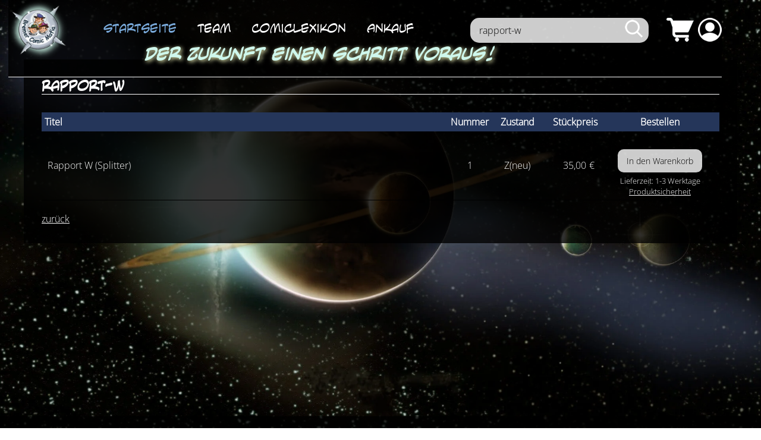

--- FILE ---
content_type: text/html; charset=UTF-8
request_url: https://www.comicmafia.de/comic-neuware-liste/keywords/rapport-w.html
body_size: 4730
content:
<!DOCTYPE html>
<html lang="de">
<head>

      <meta charset="UTF-8">
    <title>Comic Neuware Liste - Comicmafia</title>
    <base href="https://www.comicmafia.de/">

          <meta name="robots" content="index,follow">
      <meta name="description" content="">
      <meta name="generator" content="Contao Open Source CMS">
    
          <link rel="canonical" href="https://www.comicmafia.de/comic-neuware-liste/keywords/rapport-w.html">
    
    <meta name="viewport" content="width=device-width,initial-scale=1.0">
        <link rel="stylesheet" href="assets/css/layout.min.css,responsive.min.css,mobile-menu.min.css,isotope.mi...-f823c3e8.css">        <script src="assets/js/jquery.min.js,mootools.min.js,mobile-menu.jquery.min.js,isotope....-ee70440c.js"></script><link rel="apple-touch-icon" sizes="180x180" href="/apple-touch-icon.png">
<link rel="icon" type="image/png" sizes="32x32" href="/favicon-32x32.png">
<link rel="icon" type="image/png" sizes="16x16" href="/favicon-16x16.png">
<link rel="manifest" href="/site.webmanifest">
<link rel="mask-icon" href="/safari-pinned-tab.svg" color="#25365a">
<meta name="msapplication-TileColor" content="#ffffff">
<meta name="theme-color" content="#ffffff">
  


</head>
<body id="top">

      
    <div id="wrapper">

                        <header id="header">
            <div class="inside">
              
<div id="logo">
	<a href="angebot.html" title="zur Startseite">
		<img src="files/comicmafia/layout/logo/SpaceMafiosilogo.webp" alt="Logo Comicmafia">
	</a>
</div>
<!-- indexer::stop -->
<nav class="mod_customnav block">

  
  <a href="comic-neuware-liste/keywords/rapport-w.html#skipNavigation1" class="invisible">Navigation überspringen</a>

  
<ul class="level_1">
            <li class="angebot trail first"><a href="./" title="Onlineshop für Comics, Romane und andere interessante Sammlerartikel" class="angebot trail first">Startseite</a></li>
                <li><a href="team.html" title="Team">Team</a></li>
                <li class="lexikon"><a href="comic-lexikon.html" title="Comic Lexikon der Bremer Comic Mafia" class="lexikon">ComicLexikon</a></li>
                <li class="last"><a href="ankauf.html" title="Ankauf" class="last">Ankauf</a></li>
      </ul>

  <span id="skipNavigation1" class="invisible"></span>

</nav>
<!-- indexer::continue -->

<!-- indexer::stop -->
<div class="mod_search block">

        
  
  <form action="suche.html" method="get">
    <div class="formbody">
      <div class="widget widget-text">
        <label for="ctrl_keywords_98" class="invisible">Suchbegriffe</label>
        <input type="search" name="keywords" id="ctrl_keywords_98" class="text" value="rapport-w">
      </div>
      <div class="widget widget-submit">
        <!--<button type="submit" id="ctrl_submit_98" class="submit">Suchen</button>-->
        <input type="image" src="files/comicmafia/layout/suche.png" id="ctrl_submit_98" class="submit" title="suchen" alt="suchen">
      </div>
          </div>
  </form>

  
  

</div>
<!-- indexer::continue -->

<!-- indexer::stop -->
<div class="mod_mobile_menu block">

        
  
<div id="mobile-menu-111-trigger" class="mobile_menu_trigger">
    <div class="button"><img src="files/comicmafia/layout/navhandy.webp"></div></div>

<div id="mobile-menu-111" class="mobile_menu">
    <div class="inner">
        
<!-- indexer::stop -->
<nav class="mod_customnav block">

  
  <a href="comic-neuware-liste/keywords/rapport-w.html#skipNavigation1" class="invisible">Navigation überspringen</a>

  
<ul class="level_1">
            <li class="angebot trail first"><a href="./" title="Onlineshop für Comics, Romane und andere interessante Sammlerartikel" class="angebot trail first">Startseite</a></li>
                <li><a href="team.html" title="Team">Team</a></li>
                <li class="lexikon"><a href="comic-lexikon.html" title="Comic Lexikon der Bremer Comic Mafia" class="lexikon">ComicLexikon</a></li>
                <li class="last"><a href="ankauf.html" title="Ankauf" class="last">Ankauf</a></li>
      </ul>

  <span id="skipNavigation1" class="invisible"></span>

</nav>
<!-- indexer::continue -->



<!-- indexer::stop -->
<div class="mod_search block">

        
  
  <form action="suche.html" method="get">
    <div class="formbody">
      <div class="widget widget-text">
        <label for="ctrl_keywords_98" class="invisible">Suchbegriffe</label>
        <input type="search" name="keywords" id="ctrl_keywords_98" class="text" value="rapport-w">
      </div>
      <div class="widget widget-submit">
        <!--<button type="submit" id="ctrl_submit_98" class="submit">Suchen</button>-->
        <input type="image" src="files/comicmafia/layout/suche.png" id="ctrl_submit_98" class="submit" title="suchen" alt="suchen">
      </div>
          </div>
  </form>

  
  

</div>
<!-- indexer::continue -->



<div class="login">
	<a href="login.html">
		<img src="files/comicmafia/layout/login.png" alt="login">
	</a>
</div>    </div>
</div>

<script>
(function($) {
    $('#mobile-menu-111').mobileMenu({
                'animation': true,
        'animationSpeed': 500,
                'breakPoint': 1250,
        'offCanvas': false,
        'overlay': true,
        'disableNavigation': false,
        'parentTogglers': false,
        'closeOnLinkClick': false,
        'keepInPlace': false,
        'position': 'left',
                'trigger': $('#mobile-menu-111-trigger')
    });
})(jQuery);
</script>


</div>
<!-- indexer::continue -->

<!-- indexer::stop -->
<div class="mod_iso_cart block">

        
  

	<img src="files/comicmafia/layout/warenkorb.png" alt="warenkorb"/>
<p class="empty message">Ihr Warenkorb ist leer.</p>



</div>
<!-- indexer::continue -->

<div class="login">
	<a href="login.html">
		<img src="files/comicmafia/layout/login.png" alt="login">
	</a>
</div>
<div class="slogan">Der Zukunft einen Schritt voraus!</div>             <div class="clear"></div> 
            </div>
          </header>
              
      
              <div id="container">

                      <main id="main">
              <div class="inside">
                

  <div class="mod_article block" id="article-111">
    
          <div class="mod_iso_productlist block">

<h1>rapport-w</h1>


<div class="product_list">
<table>
   <tr>
      <th class="titel">Titel</th>
      <th class="nummer">Nummer</th>
      <th class="zustand">Zustand</th>
      <th class="preis">Stückpreis</th>
      <th class="bestellen">Bestellen</th>
   </tr>

<div class="product product_0 product_even product_first product_last">


<tr>

<form action="" id="fmd22_product_12945604" name="iso1573721458" method="post" enctype="application/x-www-form-urlencoded">
<div class="formbody">
<input type="hidden" name="FORM_SUBMIT" value="fmd22_product_12945604">
<input type="hidden" name="REQUEST_TOKEN" value="">
<input type="hidden" name="AJAX_PRODUCT" value="12945604">
<input type="hidden" name="AJAX_MODULE" value="22">


<td class="titel">Rapport W  (Splitter)</td>
<!---->
<td class="nummer">1</td>
<td class="zustand">Z(neu)</td>
<td class="preis">35,00<span class="currency">€</span></td>
<!--<div class="details"><a href="comic-neuware/rapport-w.html" title="Details sehen">Details sehen</a></div>
-->

<td class="bestellen">   	<div class="submit_container">
    					    		<input type="submit" class="submit add_to_cart" name="add_to_cart" value="In den Warenkorb">
			</div>
	<div class="lieferzeit">Lieferzeit: 1-3 Werktage<br><a href="produktsicherheit.html" target="_blank">Produktsicherheit</a></div>
<!--</div>-->
</td>
</form>
</tr>

</div>
</table>

</div>

</div>

<div class="ce_hyperlink block">

        
  
          <a href="comic-neuware.html" class="hyperlink_txt" title="zurück">zurück</a>
      

</div>
    
      </div>

              </div>
                          </main>
          
                                
                                
        </div>
      
      
                        <footer id="footer">
            <div class="inside">
              
<!-- indexer::stop -->
<div class="mod_visitors_fe_invisible mod_visitors block">

        
      <!-- Template for "only counting", no display in Frontend. -->
        <span class="visitor_count invisible"><!-- not counted --></span>
    <script>
    document.addEventListener('DOMContentLoaded', function () {
        var iWidth  = window.innerWidth  || (window.document.documentElement.clientWidth  || window.document.body.clientWidth); 
        var iHeight = window.innerHeight || (window.document.documentElement.clientHeight || window.document.body.clientHeight);
        var sWidth  = screen.width;
        var sHeight = screen.height;
        var visitorurl = 'visitors/scco?vcid=1&scrw='+sWidth+'&scrh='+sHeight+'&scriw='+iWidth+'&scrih='+iHeight+'';
        try {
            fetch( visitorurl, { method: 'GET' , headers: { 'X-Requested-With': 'XMLHttpRequest', } } )
            .catch( error => console.error('error:', error) );
        } catch (r) {
            return;
        }
        
    });
    </script>
    

</div>
<!-- indexer::continue -->
<!-- indexer::stop -->
<div class="mod_contentbox block">

<div class="ce_text  mod_box_items block">

<h3>Kontakt</h3>

<p>Bremer Comic Mafia<br>Friedrich-Ebert-Straße 18<br>28199 Bremen<br><br><a href="&#109;&#97;&#105;&#108;&#116;&#111;&#58;&#105;&#x6E;&#102;&#x6F;&#64;&#x63;&#111;&#x6D;&#105;&#x63;&#109;&#x61;&#102;&#x69;&#97;&#x2E;&#100;&#x65;">&#105;&#x6E;&#102;&#x6F;&#64;&#x63;&#111;&#x6D;&#105;&#x63;&#109;&#x61;&#102;&#x69;&#97;&#x2E;&#100;&#x65;</a><br>Tel.: +49 421 / 53 606 36</p>
</div>
<div class="ce_text  mod_box_items block">

<h3>Öffnungszeiten</h3>

<p>Mo - Fr 11 - 18 Uhr</p>
<p>und nach Vereinbarung!<br><br></p>
<p><a href="newsletter.html">Newsletter</a></p>
<p><a href="registrierung.html">Registrieren</a></p>
<p><a href="passwort-vergessen.html">Passwort vergessen</a></p>
</div>
<div class="ce_module  mod_box_items block">

<h3>Kundenlogin</h3>

<!-- indexer::stop -->
<div class="mod_login login block">

  
  <form id="tl_login_95" method="post">
    <div class="formbody">
            <input type="hidden" name="FORM_SUBMIT" value="tl_login_95">
      <input type="hidden" name="REQUEST_TOKEN" value="">
      <input type="hidden" name="_target_path" value="aHR0cHM6Ly93d3cuY29taWNtYWZpYS5kZS9rdW5kZW5iZXJlaWNoLmh0bWw=">
      <input type="hidden" name="_always_use_target_path" value="0">
              <div class="widget widget-text">
          <!--<label for="username">Benutzername</label>-->
          <input type="text" name="username" id="username" class="text" placeholder="Benutzername" value="" autocapitalize="off" autocomplete="username" required>
        </div>
        <div class="widget widget-password">
          <!--<label for="password">Passwort</label>-->
          <input type="password" name="password" id="password" class="text password" placeholder="Passwort" value="" autocomplete="current-password" required>
        </div>
                  <div class="widget widget-checkbox">
            <fieldset class="checkbox_container">
              <span><input type="checkbox" name="autologin" id="autologin" value="1" class="checkbox"> <label for="autologin">Angemeldet bleiben</label></span>
            </fieldset>
          </div>
                    <div class="widget widget-submit">
        <button type="submit" class="submit">Anmelden</button>
              </div>
    </div>
  </form>

</div>
<!-- indexer::continue -->
</div><div class="ce_text  mod_box_items block">

<p><a href="impressum.html" title="Impressum">Impressum</a><br><a href="datenschutz.html">Datenschutz</a><br><a href="agb.html">AGB</a><br><a href="agb.html#vk">Versand</a><br><a href="produktsicherheit.html">Produktsicherheit</a></p>
</div>

</div>
<!-- indexer::continue -->            </div>
          </footer>
              
    </div>
    <button class="back-to-top" id="backToTopBtn" aria-label="Back to top">
            ↑
    </button>
      
  
<script src="assets/mediabox/js/mediabox.min.js?v=1.5.4.3"></script>
<script>
  window.addEvent('domready', function() {
    var $ = document.id;
    $$('a[data-lightbox]').mediabox({
      // Put custom options here
      clickBlock: false
    }, function(el) {
      return [el.href, el.title, el.getAttribute('data-lightbox')];
    }, function(el) {
      var data = this.getAttribute('data-lightbox').split(' ');
      return (this == el) || (data[0] && el.getAttribute('data-lightbox').match(data[0]));
    });
    $('mbMedia').addEvent('swipe', function(e) {
      (e.direction == 'left') ? $('mbNextLink').fireEvent('click') : $('mbPrevLink').fireEvent('click');
    });
  });
</script>

<script>
  (function() {
    var p = document.querySelector('p.error') || document.querySelector('p.confirm');
    if (p) {
      p.scrollIntoView();
    }
  })();
</script>
<script src="files/comicmafia/js/recoverscroll.js?v=9d1d0226"></script>
<script type='text/javascript'>
window.onload=function(){RecoverScroll.init('comic-neuware-liste')}
</script>

<script type="text/javascript">
$(window).scroll(function() {    
    var scroll = $(window).scrollTop();

    if (scroll >= 100) {
        $("#header").addClass("bg-dark");
    } else {
        $("#header").removeClass("bg-dark");
    }
});
</script>

<script type="text/javascript">
	const backToTopBtn = document.getElementById('backToTopBtn'); 

// nur bei Bedarf anzeigen
window.addEventListener('scroll', () => { 
    if (window.pageYOffset > window.innerHeight) { 
        backToTopBtn.classList.add('visible'); 
    } else { 
        backToTopBtn.classList.remove('visible'); 
    } 
}); 

// smooth Scroll zum Seitenanfang
backToTopBtn.addEventListener('click', () => { 
    window.scrollTo({ top: 0, behavior: 'smooth' }); 
});
</script>


<script>
document.addEventListener('DOMContentLoaded', function() {
    const video = document.querySelector('figure video');
    
    if (!video) {
        console.log('Video nicht gefunden!');
        return;
    }
    
    console.log('Video gefunden und bereit!');
    
    // 1. PDF-Weiterleitung bei Video-Ende
    video.addEventListener('ended', function() {
        window.location.href = '/files/comicmafia/download/202502/Comicmafia-Onlineliste-0225.pdf';
    });
    
    // 2. Links mit class="video-trigger" → Video starten
    document.querySelectorAll('.video-trigger').forEach(link => {
        link.addEventListener('click', function(e) {
            e.preventDefault();
            video.play();
            video.scrollIntoView({ behavior: 'smooth' });
        });
    });
    
    // 3. DIREKT AUF VIDEO klicken → Play/Pause umschalten
    video.addEventListener('click', function() {
        if (video.paused) {
            video.play();
        } else {
            video.pause();
        }
    });
    
    // Optional: Cursor pointer für bessere UX
    video.style.cursor = 'pointer';
});
</script>
  <script type="application/ld+json">
{
    "@context": "https:\/\/schema.org",
    "@graph": [
        {
            "@type": "WebPage"
        }
    ]
}
</script>
<script type="application/ld+json">
{
    "@context": "https:\/\/schema.contao.org",
    "@graph": [
        {
            "@type": "Page",
            "fePreview": false,
            "groups": [],
            "noSearch": false,
            "pageId": 113,
            "protected": false,
            "title": "Comic Neuware Liste"
        }
    ]
}
</script></body>
</html>